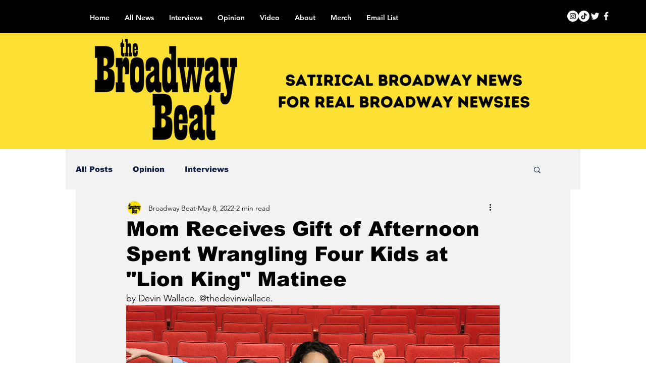

--- FILE ---
content_type: text/html; charset=utf-8
request_url: https://www.google.com/recaptcha/api2/aframe
body_size: 268
content:
<!DOCTYPE HTML><html><head><meta http-equiv="content-type" content="text/html; charset=UTF-8"></head><body><script nonce="xFTXOm35hV7Due3Txdwqzg">/** Anti-fraud and anti-abuse applications only. See google.com/recaptcha */ try{var clients={'sodar':'https://pagead2.googlesyndication.com/pagead/sodar?'};window.addEventListener("message",function(a){try{if(a.source===window.parent){var b=JSON.parse(a.data);var c=clients[b['id']];if(c){var d=document.createElement('img');d.src=c+b['params']+'&rc='+(localStorage.getItem("rc::a")?sessionStorage.getItem("rc::b"):"");window.document.body.appendChild(d);sessionStorage.setItem("rc::e",parseInt(sessionStorage.getItem("rc::e")||0)+1);localStorage.setItem("rc::h",'1769403059887');}}}catch(b){}});window.parent.postMessage("_grecaptcha_ready", "*");}catch(b){}</script></body></html>